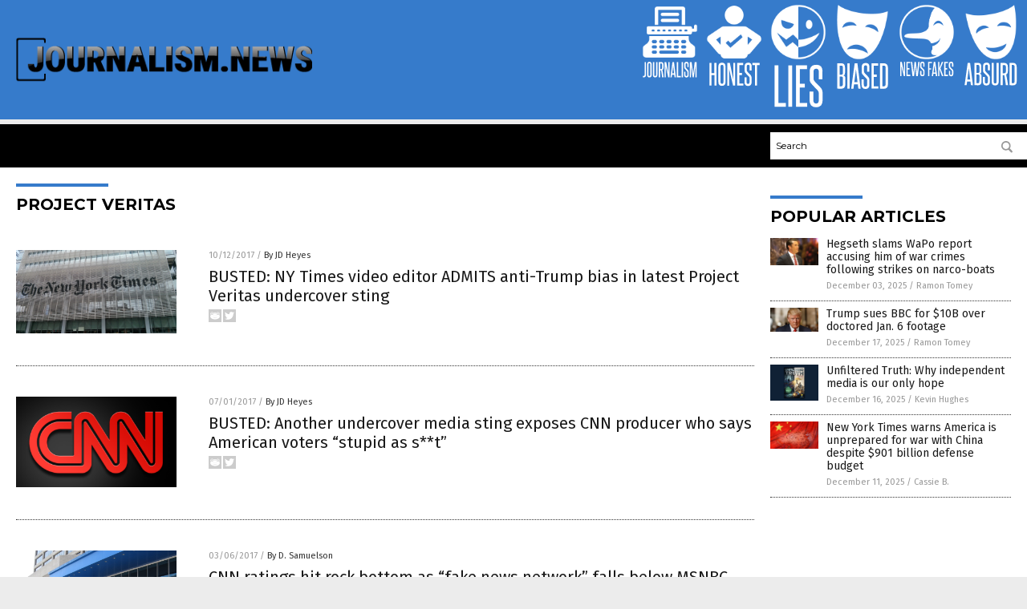

--- FILE ---
content_type: text/html
request_url: https://journalism.news/tag/project-veritas/
body_size: 5639
content:

<!DOCTYPE html PUBLIC "-//W3C//DTD XHTML 1.0 Transitional//EN" "http://www.w3.org/TR/xhtml1/DTD/xhtml1-transitional.dtd">
<html xmlns="http://www.w3.org/1999/xhtml" dir="ltr" lang="en-US" xmlns:x2="http://www.w3.org/2002/06/xhtml2" xmlns:fb="http://www.facebook.com/2008/fbml">
<head><base href="/">
<title>Journalism News | Journalism News &#8211; Journalism Information</title>

<meta name="title" content="Journalism News" />
<meta name="description" content="Journalism News | Journalism News &#8211; Journalism Information">
<meta name="keywords" content="journalism, fakes news, mainstream media, news">
<meta name="news_keywords" content="journalism, fakes news, mainstream media, news">

<!-- ///////////////////////////////////////////////////////////////////////////// -->

<meta http-equiv="Content-Type" content="text/html; charset=UTF-8" />
<meta id="viewport" name="viewport" content="width=device-width, initial-scale=1.0, shrink-to-fit=yes" />
<meta property="og:title" content="Journalism News | Journalism News &#8211; Journalism Information" />
<meta property="og:type" content="website" />
<meta property="og:url" content="https://www.journalism.news/tag/project-veritas" />
<meta property="og:site_name" content="Journalism News" />
<meta property="og:description" content="Journalism News | Journalism News &#8211; Journalism Information" />
<meta property="og:image" content="https://www.journalism.news/images/SocialImage.jpg"/>

<link href="wp-content/themes/NTTheme/images/Newstarget-fav.png" type="image/x-icon" rel="icon" />
<link href="wp-content/themes/NTTheme/images/Newstarget-fav.png" type="image/x-icon" rel="shortcut icon" />
<link href="wp-content/themes/NTTheme/images/apple-touch-icon.png" rel="apple-touch-icon" />
<link href="wp-content/themes/NTTheme/images/apple-touch-icon-76x76.png" rel="apple-touch-icon" sizes="76x76" />
<link href="wp-content/themes/NTTheme/images/apple-touch-icon-120x120.png" rel="apple-touch-icon" sizes="120x120" />
<link href="wp-content/themes/NTTheme/images/apple-touch-icon-152x152.png" rel="apple-touch-icon" sizes="152x152" />
<link href="wp-content/themes/NTTheme/images/apple-touch-icon-180x180.png" rel="apple-touch-icon" sizes="180x180" />
<link href="wp-content/themes/NTTheme/images/icon-hires.png" rel="icon" sizes="192x192" />

<meta http-equiv="Content-Type" content="text/html; charset=UTF-8" />
<meta id="viewport" name="viewport" content="width=device-width, initial-scale=1.0, shrink-to-fit=yes" />

<link href="https://fonts.googleapis.com/css?family=Montserrat:400,700,900|Roboto:400,700,900|Fira+Sans:400,700,900" rel="stylesheet">

<link href="wp-content/themes/NTTheme/css/News.css" rel="stylesheet" type="text/css" />

<script src="https://code.jquery.com/jquery-latest.js"></script>

<script src="wp-content/themes/NTTheme/js/BacktoTop.js"></script>
<!--<script src="wp-content/themes/NTTheme/js/DateCheck.js"></script>-->
<script src="wp-content/themes/NTTheme/js/PageLoad.js"></script>
<script src="wp-content/themes/NTTheme/js/Social.js"></script>
<script src="wp-content/themes/NTTheme/js/Sticky.js"></script>
<script src="wp-content/themes/NTTheme/js/Vimeo.js"></script>

<script src="Javascripts/Abigail.js"></script>

<script src="https://www.webseed.com/javascripts/messagebar.js"></script>

<script type='text/javascript' src='https://player.vimeo.com/api/player.js?ver=4.7.3'></script>

<script src="https://www.alternativenews.com/Javascripts/RecentHeadlines.js" charset="utf-8"></script>

<link rel="stylesheet" href="wp-content/themes/NTTheme/css/FacebookCollapse.css" id="custom-structure-override"/>

		<style type="text/css">
			.slide-excerpt { width: 50%; }
			.slide-excerpt { bottom: 0; }
			.slide-excerpt { right: 0; }
			.flexslider { max-width: 920px; max-height: 400px; }
			.slide-image { max-height: 400px; } 
		</style>
		<style type="text/css"> 
			@media only screen 
			and (min-device-width : 320px) 
			and (max-device-width : 480px) {
				.slide-excerpt { display: none !important; }
			}			 
		</style> <link rel='dns-prefetch' href='//ajax.googleapis.com' />
<link rel='dns-prefetch' href='//use.fontawesome.com' />
<link rel='dns-prefetch' href='//s.w.org' />
<link rel="canonical" href="tag/project-veritas" />
<link rel='stylesheet' id='easy-facebook-likebox-plugin-styles-css'  href='wp-content/plugins/easy-facebook-likebox/public/assets/css/public.css?ver=4.3.0' type='text/css' media='all' />
<link rel='stylesheet' id='easy-facebook-likebox-popup-styles-css'  href='wp-content/plugins/easy-facebook-likebox/public/assets/popup/magnific-popup.css?ver=4.3.0' type='text/css' media='all' />
<link rel='stylesheet' id='sites_render-frontend-css'  href='wp-content/plugins/sites-render-plugin/assets/css/frontend.css?ver=1.0.0' type='text/css' media='all' />
<link rel='stylesheet' id='prefix-style-css'  href='wp-content/plugins/vps/style.css?ver=4.7.3' type='text/css' media='all' />
<link rel='stylesheet' id='scienceplugin-frontend-css'  href='wp-content/plugins/scienceplugin/assets/css/frontend.css?ver=1.0.0' type='text/css' media='all' />
<link rel='stylesheet' id='kamn-css-easy-twitter-feed-widget-css'  href='wp-content/plugins/easy-twitter-feed-widget/easy-twitter-feed-widget.css?ver=4.7.3' type='text/css' media='all' />
<link rel='stylesheet' id='screen-style-css'  href='wp-content/themes/genesis/css/screen.css?ver=1' type='text/css' media='all' />
<link rel='stylesheet' id='A2A_SHARE_SAVE-css'  href='wp-content/plugins/add-to-any/addtoany.min.css?ver=1.13' type='text/css' media='all' />
<link rel='stylesheet' id='slider_styles-css'  href='wp-content/plugins/genesis-responsive-slider/style.css?ver=0.9.2' type='text/css' media='all' />
<script type='text/javascript' src='https://ajax.googleapis.com/ajax/libs/jquery/1.11.3/jquery.min.js?ver=4.7.3'></script>
<script type='text/javascript' src='wp-content/plugins/add-to-any/addtoany.min.js?ver=1.0'></script>
<script type='text/javascript' src='wp-content/plugins/easy-facebook-likebox/public/assets/popup/jquery.magnific-popup.min.js?ver=4.3.0'></script>
<script type='text/javascript' src='wp-content/plugins/easy-facebook-likebox/public/assets/js/jquery.cookie.js?ver=4.3.0'></script>
<script type='text/javascript' src='wp-content/plugins/easy-facebook-likebox/public/assets/js/public.js?ver=4.3.0'></script>
<script type='text/javascript' src='wp-content/plugins/sites-render-plugin/assets/js/frontend.min.js?ver=1.0.0'></script>
<script type='text/javascript'>
/* <![CDATA[ */
var cssTarget = "img.";
/* ]]> */
</script>
<script type='text/javascript' src='wp-content/plugins/svg-support/js/min/svg-inline-min.js?ver=1.0.0'></script>
<script type='text/javascript' src='wp-content/plugins/scienceplugin/assets/js/frontend.min.js?ver=1.0.0'></script>
<script type='text/javascript' src='wp-content/themes/genesis/js/customscript.js?ver=1'></script>
<link rel='https://api.w.org/' href='wp-json/' />

<script type="text/javascript">
var a2a_config=a2a_config||{};a2a_config.callbacks=a2a_config.callbacks||[];a2a_config.templates=a2a_config.templates||{};
</script>
<script type="text/javascript" src="https://static.addtoany.com/menu/page.js" async="async"></script>
<script type="text/javascript">
var _gaq = _gaq || [];
_gaq.push(['_setAccount', '']);
_gaq.push(['_trackPageview']);
(function() {
var ga = document.createElement('script'); ga.type = 'text/javascript'; ga.async = true;
ga.src = ('https:' == document.location.protocol ? 'https://ssl' : 'http://www') + '.google-analytics.com/ga.js';
var s = document.getElementsByTagName('script')[0]; s.parentNode.insertBefore(ga, s);
})();
</script>
<!-- Piwik -->
<script type="text/javascript">
  var _paq = _paq || [];
  _paq.push(["setDomains", ["*.Journalism.news"]]);
  _paq.push(['trackPageView']);
  _paq.push(['enableLinkTracking']);
  (function() {
    var u="//analytics.distributednews.com/piwik/";
    _paq.push(['setTrackerUrl', u+'piwik.php']);
    _paq.push(['setSiteId', '69']);
    var d=document, g=d.createElement('script'), s=d.getElementsByTagName('script')[0];
    g.type='text/javascript'; g.async=true; g.defer=true; g.src=u+'piwik.js'; s.parentNode.insertBefore(g,s);
  })();
</script>
<noscript><p><img src="//analytics.distributednews.com/piwik/piwik.php?idsite=69" style="border:0;" alt="" /></p></noscript>
<!-- End Piwik Code --><link rel="Shortcut Icon" href="wp-content/plugins/genesis-favicon-uploader/favicons/favicon-104.ico" type="image/x-icon" />
<link rel="pingback" href="xmlrpc.php" />
<script src="https://www.journalism.news/Javascripts/SBA-WP-13.js"></script><!--[if lt IE 9]><script src="//html5shiv.googlecode.com/svn/trunk/html5.js"></script><![endif]-->
<style> /* Background Image */
body {
	background-image: url(wp-content/uploads/sites/104/2016/12/font-705667_1280.jpg);
  	background-size: cover;
  	background-attachment: fixed;
}


#mh-wrapper {
  	background-image: url(wp-content/uploads/sites/104/2016/12/concrete-wall.png);
}

.widget-list li:hover, .sb-widget ul > .page_item:hover  { 
  background: none !important; 
  padding-left: 10px !important; 
}

.header-sub {
  	background: #E0E0E0;
}

/* Footer */
.mh-footer, .footer-bottom {
 	background: rgba(0, 0, 0, 0.001);
}

.site-footer .wrap, .mh-footer > div:first-child {
  	display: none;
}

.copyright-wrap {
  	text-align: center;
  	color: #000000;
  	margin: auto;
  	float: none;
}

.copyright {
  	text-align: center;
  	margin: auto;
  	font-size: 12px;
  	color: #ffffff;
  	background: #000000;
    width: 200px;
  	border-radius: 10px;
}

/* Light Widget Title Sections */

.widget-title {
  	background: #292827;
}

/* Dark Widget Title Sections */

.widget-title span, input[type=submit], .ticker-title, .button span {
  background: #090C0F; 
}

.entry-content a {
  color: #292827;
}

/* Submit Buttons / News Ticker / Read More Buttons Coloring */

.main-nav {
  	background: #090C0F;
}

.main-nav ul {
  	border-right: 0.5px solid #666666;
  	border-left: none;
}

.main-nav li:hover { 
  	background: #292827; 
}

a:hover { 
  	color: #292827; 
}

.more-link {
  	color: #80BD9E;
}

.entry-meta .entry-meta-author, .entry-meta a {
  	color: #000000;
}  

#newslettertitle {
  	text-align: right;
}

/* Fonts Formatting */

/*.content-lead-title a, .entry-title a, .entry-content p, .content-lead-excerpt p, .entry-meta a, .entry-meta-date, .content-grid-title a, .rp-widget-item a, .page_item a, #SubscribeEmail-Bottom, .ticker-item a {
  	color: #FFFFFF;
}*/


/*Button Format*/

.button span {
}

/*Header TOP*/

.header-top {
  	display: none;
}

/*Header AD*/
#text-2 {
	margin-top: 25px;
}  

/*Make Main Picture Fill Its Container*/	
div.content-lead-thumb a img {	
	height:auto;
  	width: 775px;
  	overflow-y: hidden;
}	
	
.entry-thumbnail img {
	height:auto;
  	width: 775px;
  	overflow-y: hidden;
}	</style>

</head>

<body>

<div class="Page">

<div class="Layer1"></div>
<div class="Layer2">

<!-- ///////////////////////////////////////////////////////////////////////////// -->

<!-- MASTHEAD -->

<div class="MastheadContainer">
<div class="Masthead">
<div class="ButtonMenu"></div>

<div class="Logo"><a href="/" itemprop="url" title="Project Veritas">
<img border='0' src='wp-content/uploads/sites/104/2016/12/cropped-cropped-Journalism.news-design-LOGO-400px.png'></a></div>

<div class="Topics">
<div class="Icons">



<div class="Icon2" style="float:right">
 <div style="width:70px;border:0px solid red;">
  <center>
  <a href="http://www.absurd.news/" target="_blank" rel="nofollow"><img width="70px" style="" src="wp-content/themes/NTTheme/images/icon289_icon.png" /></a>
  </center>
 </div>
 <div style="align:center;width:70px;border:0px solid red">
  <center>
  <a href="Absurd.news.png" target="_blank" rel="nofollow"><img width="70px" src="wp-content/themes/NTTheme/images/icon289_text.svg" /></a>
  </center>
 </div>
</div>
<div class="Icon2" style="float:right">
 <div style="width:70px;border:0px solid red;">
  <center>
  <a href="http://www.newsfakes.com/" target="_blank" rel="nofollow"><img width="70px" style="" src="wp-content/themes/NTTheme/images/icon288_icon.png" /></a>
  </center>
 </div>
 <div style="align:center;width:70px;border:0px solid red">
  <center>
  <a href="newsfakes.com.png" target="_blank" rel="nofollow"><img width="70px" src="wp-content/themes/NTTheme/images/icon288_text.svg" /></a>
  </center>
 </div>
</div>
<div class="Icon2" style="float:right">
 <div style="width:70px;border:0px solid red;">
  <center>
  <a href="http://www.biased.news/" target="_blank" rel="nofollow"><img width="70px" style="" src="wp-content/themes/NTTheme/images/icon287_icon.png" /></a>
  </center>
 </div>
 <div style="align:center;width:70px;border:0px solid red">
  <center>
  <a href="Biased.news.png" target="_blank" rel="nofollow"><img width="70px" src="wp-content/themes/NTTheme/images/icon287_text.svg" /></a>
  </center>
 </div>
</div>
<div class="Icon2" style="float:right">
 <div style="width:70px;border:0px solid red;">
  <center>
  <a href="http://www.lies.news/" target="_blank" rel="nofollow"><img width="70px" style="" src="wp-content/themes/NTTheme/images/icon286_icon.png" /></a>
  </center>
 </div>
 <div style="align:center;width:70px;border:0px solid red">
  <center>
  <a href="Lies.news.png" target="_blank" rel="nofollow"><img width="70px" src="wp-content/themes/NTTheme/images/icon286_text.svg" /></a>
  </center>
 </div>
</div>
<div class="Icon2" style="float:right">
 <div style="width:70px;border:0px solid red;">
  <center>
  <a href="http://www.honest.news/" target="_blank" rel="nofollow"><img width="70px" style="" src="wp-content/themes/NTTheme/images/icon285_icon.png" /></a>
  </center>
 </div>
 <div style="align:center;width:70px;border:0px solid red">
  <center>
  <a href="honest.news.png" target="_blank" rel="nofollow"><img width="70px" src="wp-content/themes/NTTheme/images/icon285_text.svg" /></a>
  </center>
 </div>
</div>
<div class="Icon2" style="float:right">
 <div style="width:70px;border:0px solid red;">
  <center>
  <a href="http://www.journalism.news/" target="_blank" rel="nofollow"><img width="70px" style="" src="wp-content/themes/NTTheme/images/icon284_icon.png" /></a>
  </center>
 </div>
 <div style="align:center;width:70px;border:0px solid red">
  <center>
  <a href="journalism.news.png" target="_blank" rel="nofollow"><img width="70px" src="wp-content/themes/NTTheme/images/icon284_text.svg" /></a>
  </center>
 </div>
</div>

</div>
</div>

<div class="ButtonTopics"></div>

</div>
</div>

<div class="UnderNavigationContainer">
</div>

<div class="NavigationContainer">
<div class="Navigation">
<div class="Menu">



</div>

<div class="Search">
<form name="GoodGopherSearch" id="GoodGopherSearch" method="GET" action="https://www.goodgopher.com/SearchResults.asp" target="_blank">

<div class="SearchBox">
<div><input type="text" value="Search" name="query" id="query"></div>
<div><input name="" type="image" src="wp-content/themes/NTTheme/images/Submit-Search.svg" title="Search"/></div>
</div>

<input type="hidden" name="pr" value="NT">
</form>
</div>
</div>
</div>

<!-- ///////////////////////////////////////////////////////////////////////////// -->

<div class="Container">
<div class="Index">
<!-- ========================= -->

<div class="Index1">
<div class="Sticky1">
<div class="SectionHead">Project Veritas</div>


<div class="PostsAll">


<div class="Post">
<div class="Pic">
<a href="2017-10-12-busted-ny-times-video-editor-admits-anti-trump-bias-in-latest-project-veritas-undercover-sting.html"><img border="0" src="wp-content/uploads/sites/104/2017/06/new_york_times_building.jpg"></a>
</div>
<div class="Text">
<div class="Info"><span class="Date">10/12/2017</span> / <span class="Author"><a href="author/jdheyes">By JD Heyes</a></span></div>
<div class="Title"><a href="2017-10-12-busted-ny-times-video-editor-admits-anti-trump-bias-in-latest-project-veritas-undercover-sting.html">BUSTED: NY Times video editor ADMITS anti-Trump bias in latest Project Veritas undercover sting</a></div>
<div class="Description"><a href="2017-10-12-busted-ny-times-video-editor-admits-anti-trump-bias-in-latest-project-veritas-undercover-sting.html">James O’Keefe and his investigative media organization, Project Veritas, are continuing their efforts to expose the Left-wing bias of the so-called “mainstream media,” this time snagging a video of an editor for The New York Times who admitted on camera his prejudice against President Donald J. Trump and his family. In a press-and-video release, the [&hellip;]</a></div>
<div class="Social"></div>
</div>
</div>
<div class="Post">
<div class="Pic">
<a href="2017-07-01-busted-another-undercover-media-sting-exposes-cnn-producer-who-says-american-voters-stupid-as-st.html"><img border="0" src="wp-content/uploads/sites/104/2016/12/CNN-Logo.jpg"></a>
</div>
<div class="Text">
<div class="Info"><span class="Date">07/01/2017</span> / <span class="Author"><a href="author/jdheyes">By JD Heyes</a></span></div>
<div class="Title"><a href="2017-07-01-busted-another-undercover-media-sting-exposes-cnn-producer-who-says-american-voters-stupid-as-st.html">BUSTED: Another undercover media sting exposes CNN producer who says American voters “stupid as s**t”</a></div>
<div class="Description"><a href="2017-07-01-busted-another-undercover-media-sting-exposes-cnn-producer-who-says-american-voters-stupid-as-st.html">The meltdown — or rather, targeted takedown — of fake news network CNN continued on Friday, when James O’Keefe’s  undercover media organization released the third in a series of videos exposing the Atlanta-based media company. In the newly-released video, Jimmy Carr, the Associate Producer for CNN’s “New Day,” called voters “stupid as s**t” for voting [&hellip;]</a></div>
<div class="Social"></div>
</div>
</div>
<div class="Post">
<div class="Pic">
<a href="2017-03-06-cnn-ratings-hit-rock-bottom-as-fake-news-network-falls-below-msnbc.html"><img border="0" src="wp-content/uploads/sites/104/2017/03/CNN.jpg"></a>
</div>
<div class="Text">
<div class="Info"><span class="Date">03/06/2017</span> / <span class="Author"><a href="author/ssimpson">By D. Samuelson</a></span></div>
<div class="Title"><a href="2017-03-06-cnn-ratings-hit-rock-bottom-as-fake-news-network-falls-below-msnbc.html">CNN ratings hit rock bottom as &#8220;fake news network&#8221; falls below MSNBC</a></div>
<div class="Description"><a href="2017-03-06-cnn-ratings-hit-rock-bottom-as-fake-news-network-falls-below-msnbc.html">It&#8217;s getting harder to remember when CNN was a viable option for truthful  information and straight  reporting. Back in 2005, when Anderson Cooper was wearing boots and standing in flood waters, we knew for sure he was in New Orleans, although we weren&#8217;t sure then how much HAARP had to do with Katrina. But these days anyone with [&hellip;]</a></div>
<div class="Social"></div>
</div>
</div>
<div class="Post">
<div class="Pic">
<a href="2017-02-28-cnn-producers-freaking-out-over-leaked-newsroom-tapes.html"><img border="0" src="wp-content/uploads/sites/104/2017/03/CNN.jpg"></a>
</div>
<div class="Text">
<div class="Info"><span class="Date">02/28/2017</span> / <span class="Author"><a href="author/ethanh">By Ethan Huff</a></span></div>
<div class="Title"><a href="2017-02-28-cnn-producers-freaking-out-over-leaked-newsroom-tapes.html">CNN producers freaking out over leaked newsroom tapes</a></div>
<div class="Description"><a href="2017-02-28-cnn-producers-freaking-out-over-leaked-newsroom-tapes.html">The same man who helped expose Planned Parenthood for illegally harvesting and selling aborted baby body parts to the highest bidder has made good on his promise to release the first 119 hours of more than 200 hours&#8217; worth of audio recordings exposing &#8220;media malfeasance&#8221; at fake news guru CNN. As part of his groundbreaking [&hellip;]</a></div>
<div class="Social"></div>
</div>
</div>

</div>
<div class="PageNav">
<div>

<a href="/">&laquo; Return Home</a>
</div>
<div>1 of 1</div>
<div>


</div>
</div>

</div>
</div>

<!-- ========================= -->

<div class="Index2">
<div class="Sticky2">

<div id="pp_widget-3" class="widget widget_pp_widget"><h2><div class="SectionHead">Popular Articles</div></h2>
    <div class="PostsSmall"></div>

    <script src="https://alternativenews.com/wppopulararticles/data/journalism.news.js"></script>
</div>
</div>
</div>

<!-- ========================= -->

<!-- ========================= -->
</div>
</div>

<!-- ///////////////////////////////////////////////////////////////////////////// -->

<!-- FOOTER -->

<div class="FooterContainer">
<div class="Footer">
<p><b>COPYRIGHT &copy; 2017 JOURNALISM NEWS</b></p><p><a href="privacypolicy.html">Privacy Policy</a></p>
</div>
</div>

</div>

</div>

<script data-cfasync="false" src="/cdn-cgi/scripts/ddc5a536/cloudflare-static/email-decode.min.js"></script><script defer src="https://static.cloudflareinsights.com/beacon.min.js/vcd15cbe7772f49c399c6a5babf22c1241717689176015" integrity="sha512-ZpsOmlRQV6y907TI0dKBHq9Md29nnaEIPlkf84rnaERnq6zvWvPUqr2ft8M1aS28oN72PdrCzSjY4U6VaAw1EQ==" data-cf-beacon='{"version":"2024.11.0","token":"87a2f862ce5242308190733e1bb8bfe9","r":1,"server_timing":{"name":{"cfCacheStatus":true,"cfEdge":true,"cfExtPri":true,"cfL4":true,"cfOrigin":true,"cfSpeedBrain":true},"location_startswith":null}}' crossorigin="anonymous"></script>
</body>
</html>

--- FILE ---
content_type: text/plain;charset=UTF-8
request_url: https://analytics.distributednews.com/piwik/piwik.php?action_name=Journalism%20News%20%7C%20Journalism%20News%20%E2%80%93%20Journalism%20Information&idsite=69&rec=1&r=109983&h=17&m=52&s=31&url=https%3A%2F%2Fjournalism.news%2Ftag%2Fproject-veritas%2F&_id=168a86411b3b9765&_idn=1&send_image=0&_refts=0&pv_id=tUTGK1&fa_pv=1&fa_fp[0][fa_vid]=DTvXCN&fa_fp[0][fa_id]=GoodGopherSearch&fa_fp[0][fa_name]=GoodGopherSearch&fa_fp[0][fa_fv]=1&pf_net=43&pf_srv=85&pf_tfr=56&pf_dm1=1019&uadata=%7B%7D&cookie=1&res=1280x720
body_size: 801
content:
[2026-01-17 17:52:32] piwik.DEBUG: Debug enabled - Input parameters: array (   'action_name' => 'Journalism News | Journalism News – Journalism Information',   'idsite' => '69',   'rec' => '1',   'r' => '109983',   'h' => '17',   'm' => '52',   's' => '31',   'url' => 'https://journalism.news/tag/project-veritas/',   '_id' => '168a86411b3b9765',   '_idn' => '1',   'send_image' => '0',   '_refts' => '0',   'pv_id' => 'tUTGK1',   'fa_pv' => '1',   'fa_fp' =>    array (     0 =>      array (       'fa_vid' => 'DTvXCN',       'fa_id' => 'GoodGopherSearch',       'fa_name' => 'GoodGopherSearch',       'fa_fv' => '1',     ),   ),   'pf_net' => '43',   'pf_srv' => '85',   'pf_tfr' => '56',   'pf_dm1' => '1019',   'uadata' => '{}',   'cookie' => '1',   'res' => '1280x720', ) {"params":"array (\n  'action_name' => 'Journalism News | Journalism News – Journalism Information',\n  'idsite' => '69',\n  'rec' => '1',\n  'r' => '109983',\n  'h' => '17',\n  'm' => '52',\n  's' => '31',\n  'url' => 'https://journalism.news/tag/project-veritas/',\n  '_id' => '168a86411b3b9765',\n  '_idn' => '1',\n  'send_image' => '0',\n  '_refts' => '0',\n  'pv_id' => 'tUTGK1',\n  'fa_pv' => '1',\n  'fa_fp' => \n  array (\n    0 => \n    array (\n      'fa_vid' => 'DTvXCN',\n      'fa_id' => 'GoodGopherSearch',\n      'fa_name' => 'GoodGopherSearch',\n      'fa_fv' => '1',\n    ),\n  ),\n  'pf_net' => '43',\n  'pf_srv' => '85',\n  'pf_tfr' => '56',\n  'pf_dm1' => '1019',\n  'uadata' => '{}',\n  'cookie' => '1',\n  'res' => '1280x720',\n)"} {"class":"Piwik\\Tracker","request_id":"6b2bb"}

[2026-01-17 17:52:32] piwik.DEBUG: Current datetime: 2026-01-17 17:52:32 {"date":"2026-01-17 17:52:32"} {"class":"Piwik\\Tracker","request_id":"6b2bb"}

[2026-01-17 17:52:32] piwik.DEBUG: Executing Piwik\Plugins\CoreHome\Tracker\VisitRequestProcessor::manipulateRequest()... [] {"class":"Piwik\\Common","request_id":"6b2bb"}

[2026-01-17 17:52:32] piwik.DEBUG: Executing Piwik\Plugins\IntranetMeasurable\Tracker\RequestProcessor::manipulateRequest()... [] {"class":"Piwik\\Common","request_id":"6b2bb"}

[2026-01-17 17:52:32] piwik.DEBUG: Executing Piwik\Plugins\Actions\Tracker\ActionsRequestProcessor::manipulateRequest()... [] {"class":"Piwik\\Common","request_id":"6b2bb"}

[2026-01-17 17:52:32] piwik.DEBUG: Executing Piwik\Plugins\Goals\Tracker\GoalsRequestProcessor::manipulateRequest()... [] {"class":"Piwik\\Common","request_id":"6b2bb"}

[2026-01-17 17:52:32] piwik.DEBUG: Executing Piwik\Plugins\Ecommerce\Tracker\EcommerceRequestProcessor::manipulateRequest()... [] {"class":"Piwik\\Common","request_id":"6b2bb"}

[2026-01-17 17:52:32] piwik.DEBUG: Executing Piwik\Plugins\SitesManager\Tracker\SitesManagerRequestProcessor::manipulateRequest()... [] {"class":"Piwik\\Common","request_id":"6b2bb"}

[2026-01-17 17:52:32] piwik.DEBUG: Executing Piwik\Plugins\PrivacyManager\Tracker\RequestProcessor::manipulateRequest()... [] {"class":"Piwik\\Common","request_id":"6b2bb"}

[2026-01-17 17:52:32] piwik.DEBUG: Executing Piwik\Plugins\Heartbeat\Tracker\PingRequestProcessor::manipulateRequest()... [] {"class":"Piwik\\Common","request_id":"6b2bb"}

[2026-01-17 17:52:32] piwik.DEBUG: Executing Piwik\Plugins\PagePerformance\Tracker\PerformanceDataProcessor::manipulateRequest()... [] {"class":"Piwik\\Common","request_id":"6b2bb"}

[2026-01-17 17:52:32] piwik.DEBUG: Executing Piwik\Plugins\CustomDimensions\Tracker\CustomDimensionsRequestProcessor::manipulateRequest()... [] {"class":"Piwik\\Common","request_id":"6b2bb"}

[2026-01-17 17:52:32] piwik.DEBUG: Executing Piwik\Plugins\AbTesting\Tracker\RequestProcessor::manipulateRequest()... [] {"class":"Piwik\\Common","request_id":"6b2bb"}

[2026-01-17 17:52:32] piwik.DEBUG: Executing Piwik\Plugins\AbTesting\Tracker\RequestProcessor\Utils::manipulateRequest()... [] {"class":"Piwik\\Common","request_id":"6b2bb"}

[2026-01-17 17:52:32] piwik.DEBUG: Executing Piwik\Plugins\AdvertisingConversionExport\Tracker\RequestProcessor::manipulateRequest()... [] {"class":"Piwik\\Common","request_id":"6b2bb"}

[2026-01-17 17:52:32] piwik.DEBUG: Executing Piwik\Plugins\CrashAnalytics\Tracker\RequestProcessor::manipulateRequest()... [] {"class":"Piwik\\Common","request_id":"6b2bb"}

[2026-01-17 17:52:32] piwik.DEBUG: Executing Piwik\Plugins\FormAnalytics\Tracker\RequestProcessor::manipulateRequest()... [] {"class":"Piwik\\Common","request_id":"6b2bb"}

[2026-01-17 17:52:32] piwik.DEBUG: Executing Piwik\Plugins\HeatmapSessionRecording\Tracker\RequestProcessor::manipulateRequest()... [] {"class":"Piwik\\Common","request_id":"6b2bb"}

[2026-01-17 17:52:32] piwik.DEBUG: Executing Piwik\Plugins\MarketingCampaignsReporting\Tracker\RequestProcessor::manipulateRequest()... [] {"class":"Piwik\\Common","request_id":"6b2bb"}

[2026-01-17 17:52:32] piwik.DEBUG: Executing Piwik\Plugins\MediaAnalytics\Tracker\RequestProcessor::manipulateRequest()... [] {"class":"Piwik\\Common","request_id":"6b2bb"}

[2026-01-17 17:52:32] piwik.DEBUG: Executing Piwik\Plugins\TrackingSpamPrevention\Tracker\RequestProcessor::manipulateRequest()... [] {"class":"Piwik\\Common","request_id":"6b2bb"}

[2026-01-17 17:52:32] piwik.DEBUG: Executing Piwik\Plugins\CoreHome\Tracker\VisitRequestProcessor::processRequestParams()... [] {"class":"Piwik\\Common","request_id":"6b2bb"}

[2026-01-17 17:52:32] piwik.DEBUG: Search bot detected, visit excluded [] {"class":"CoreHome","request_id":"6b2bb"}

[2026-01-17 17:52:32] piwik.DEBUG: Visit is already excluded, no need to check DoNotTrack support. [] {"class":"PrivacyManager","request_id":"6b2bb"}

[2026-01-17 17:52:32] piwik.DEBUG: Visitor excluded. [] {"class":"CoreHome","request_id":"6b2bb"}

[2026-01-17 17:52:32] piwik.DEBUG: -> aborting due to processRequestParams method [] {"class":"Piwik\\Common","request_id":"6b2bb"}

[2026-01-17 17:52:32] piwik.DEBUG: -> Scheduled tasks not running in Tracker: Browser archiving is disabled. [] {"class":"Piwik\\Common","request_id":"6b2bb"}

[2026-01-17 17:52:32] piwik.DEBUG: Nothing to notice => default behaviour [] {"class":"Piwik\\Common","request_id":"6b2bb"}

[2026-01-17 17:52:32] piwik.DEBUG: End of the page. [] {"class":"Piwik\\Common","request_id":"6b2bb"}

[2026-01-17 17:52:32] piwik.DEBUG: array ( ) [] {"class":"Piwik\\Common","request_id":"6b2bb"}

[2026-01-17 17:52:32] piwik.DEBUG:  [] {"class":"Piwik\\Common","request_id":"6b2bb"}



--- FILE ---
content_type: image/svg+xml
request_url: https://journalism.news/wp-content/themes/NTTheme/images/icon289_text.svg
body_size: 620
content:
<svg id="Layer_1" data-name="Layer 1" xmlns="http://www.w3.org/2000/svg" viewBox="0 0 39.12 19.33"><defs><style>.cls-1{fill:#fff;}</style></defs><title>Absurd</title><path class="cls-1" d="M5.66,17.6,5.32,15H3L2.64,17.6H1.23L3.38,2H5.07l2,15.64Zm-.51-4c-.17-1.34-.33-2.67-.5-4s-.32-2.65-.47-4C4,7,3.85,8.35,3.68,9.66s-.35,2.64-.53,4Z"/><path class="cls-1" d="M8.07,17.6V2h2.49a2.23,2.23,0,0,1,1.79.63,3.17,3.17,0,0,1,.53,2.05V7.77c0,1-.32,1.55-1,1.73a1.51,1.51,0,0,1,.8.49,1.84,1.84,0,0,1,.34,1.24V15a2.75,2.75,0,0,1-.63,2,2.54,2.54,0,0,1-1.88.63Zm3.46-13a1.48,1.48,0,0,0-.22-.93.9.9,0,0,0-.75-.27h-1V9h1.06a.91.91,0,0,0,.73-.25,1.15,1.15,0,0,0,.22-.79Zm.06,6.86a1.76,1.76,0,0,0-.2-1,.91.91,0,0,0-.81-.3H9.52v6h1c.69,0,1-.4,1-1.21Z"/><path class="cls-1" d="M17.48,13c0-.24,0-.44,0-.59a1.57,1.57,0,0,0-.08-.4,1.11,1.11,0,0,0-.15-.31c-.06-.1-.14-.2-.23-.32s-.38-.44-.57-.63l-.59-.59-.61-.63q-.32-.33-.66-.75a1.83,1.83,0,0,1-.45-.9,9.06,9.06,0,0,1-.06-1.13V4.37q0-2.58,2.43-2.58a2.3,2.3,0,0,1,1.84.63,3,3,0,0,1,.53,2V7.22H17.52V4.56a2,2,0,0,0-.2-.95.83.83,0,0,0-.79-.36c-.67,0-1,.37-1,1.12V6.69a2.53,2.53,0,0,0,.07.72,1.46,1.46,0,0,0,.27.5A11.14,11.14,0,0,0,17,9.18a14.94,14.94,0,0,1,1.21,1.27,3,3,0,0,1,.34.5,2.25,2.25,0,0,1,.21.53,3.74,3.74,0,0,1,.1.64c0,.24,0,.52,0,.82v2.24a2.91,2.91,0,0,1-.56,1.92,2.34,2.34,0,0,1-1.87.67,2.33,2.33,0,0,1-1.85-.67,2.81,2.81,0,0,1-.58-1.92V11.86h1.38V15a2,2,0,0,0,.22,1,.84.84,0,0,0,.79.38,1,1,0,0,0,.79-.29,1.37,1.37,0,0,0,.24-.87Z"/><path class="cls-1" d="M23.54,2H25V15.11c0,1.77-.81,2.66-2.45,2.66s-2.45-.89-2.45-2.66V2h1.44V15.11c0,.82.34,1.23,1,1.23s1-.41,1-1.23Z"/><path class="cls-1" d="M30,17.6c-.17-1.23-.34-2.43-.51-3.59s-.38-2.33-.59-3.52l-.17,0h-.95V17.6H26.33V2h2.38a2.9,2.9,0,0,1,2,.63,2.93,2.93,0,0,1,.67,2.18V7.89a2.34,2.34,0,0,1-1.15,2.3c.25,1.26.48,2.51.7,3.73s.42,2.45.61,3.68ZM30,5a2.1,2.1,0,0,0-.25-1.2,1.2,1.2,0,0,0-1-.34h-.93V9.2h.95a1.24,1.24,0,0,0,.95-.32,1.41,1.41,0,0,0,.28-1Z"/><path class="cls-1" d="M32.62,17.6V2h2.43a2.35,2.35,0,0,1,1.87.71,3,3,0,0,1,.6,2v10.3c0,1.77-.82,2.66-2.47,2.66ZM36.08,4.66a1.41,1.41,0,0,0-.26-.91.92.92,0,0,0-.77-.33h-1V16.17h1c.69,0,1-.41,1-1.23Z"/></svg>

--- FILE ---
content_type: image/svg+xml
request_url: https://journalism.news/wp-content/themes/NTTheme/images/icon288_text.svg
body_size: 754
content:
<svg id="Layer_1" data-name="Layer 1" xmlns="http://www.w3.org/2000/svg" viewBox="0 0 61.12 19.33"><defs><style>.cls-1{fill:#fff;}</style></defs><title>newsfakes_1</title><path class="cls-1" d="M5.64,17.6,2.94,6.18C3,7.37,3,8.52,3,9.64v8H1.71V2H3.44L5.83,13.42c0-1.08,0-2.13,0-3.17V2H7.08V17.6Z"/><path class="cls-1" d="M8.45,17.6V2H12.6V3.42H9.9V8.91h1.9v1.45H9.9v5.81h2.79V17.6Z"/><path class="cls-1" d="M19.11,17.6l-.21-1.93c-.07-.73-.15-1.49-.23-2.27s-.15-1.57-.22-2.36-.15-1.51-.2-2.18S18.14,7.6,18.1,7.1,18,6.23,18,6c0,.22,0,.59-.09,1.09s-.09,1.08-.16,1.76-.13,1.4-.21,2.18-.16,1.57-.24,2.36-.18,1.54-.26,2.27-.16,1.37-.24,1.93H15.05L13.3,2h1.5c.07.64.15,1.36.24,2.15s.16,1.59.24,2.42.16,1.65.23,2.46.14,1.56.2,2.25.12,1.3.17,1.83S16,14,16,14.25c0-.25.06-.64.12-1.18s.12-1.14.2-1.83.15-1.44.24-2.25.17-1.63.26-2.46.19-1.64.28-2.42.17-1.51.24-2.15h1.45L20,14.25c0-.25.06-.64.12-1.18s.12-1.14.2-1.83.15-1.44.24-2.25.17-1.63.26-2.46.19-1.64.28-2.42.17-1.51.25-2.15h1.52l-2,15.64Z"/><path class="cls-1" d="M26.81,13c0-.24,0-.44,0-.59a2.18,2.18,0,0,0-.08-.4,1.48,1.48,0,0,0-.15-.31c-.06-.1-.14-.2-.23-.32s-.38-.44-.57-.63l-.59-.59c-.2-.2-.41-.41-.61-.63s-.43-.47-.66-.75a1.83,1.83,0,0,1-.45-.9,9.06,9.06,0,0,1-.06-1.13V4.37q0-2.58,2.43-2.58a2.3,2.3,0,0,1,1.84.63,3,3,0,0,1,.53,2V7.22H26.84V4.56a1.89,1.89,0,0,0-.2-.95.8.8,0,0,0-.78-.36c-.68,0-1,.37-1,1.12V6.69a2.53,2.53,0,0,0,.07.72,1.46,1.46,0,0,0,.27.5,11.14,11.14,0,0,0,1.17,1.27,14.94,14.94,0,0,1,1.21,1.27,3,3,0,0,1,.34.5,2.25,2.25,0,0,1,.21.53,3.74,3.74,0,0,1,.1.64c0,.24,0,.52,0,.82v2.24a2.91,2.91,0,0,1-.56,1.92,2.34,2.34,0,0,1-1.87.67A2.33,2.33,0,0,1,24,17.1a2.81,2.81,0,0,1-.58-1.92V11.86h1.38V15A2,2,0,0,0,25,16a.84.84,0,0,0,.79.38,1,1,0,0,0,.79-.29,1.37,1.37,0,0,0,.24-.87Z"/><path class="cls-1" d="M32.05,17.6V2h4.24V3.42h-2.8V9h1.92v1.44H33.49V17.6Z"/><path class="cls-1" d="M40.52,17.6,40.18,15H37.85L37.5,17.6H36.1L38.24,2h1.69L42,17.6Zm-.51-4c-.16-1.34-.33-2.67-.49-4S39.19,7,39,5.63c-.16,1.38-.33,2.72-.5,4s-.35,2.64-.52,4Z"/><path class="cls-1" d="M47.12,17.6,44.38,9.9v7.7H42.94V2h1.44V8.7L47,2h1.56l-3,7.12,3.15,8.52Z"/><path class="cls-1" d="M49.57,17.6V2h4.14V3.42H51V8.91h1.9v1.45H51v5.81h2.8V17.6Z"/><path class="cls-1" d="M58.12,13c0-.24,0-.44,0-.59A1.57,1.57,0,0,0,58,12a1.48,1.48,0,0,0-.15-.31c-.06-.1-.14-.2-.23-.32s-.38-.44-.57-.63-.38-.39-.59-.59l-.61-.63q-.32-.33-.66-.75a1.83,1.83,0,0,1-.45-.9,9.06,9.06,0,0,1-.06-1.13V4.37q0-2.58,2.43-2.58A2.3,2.3,0,0,1,59,2.42a3,3,0,0,1,.53,2V7.22H58.16V4.56a2,2,0,0,0-.2-.95.83.83,0,0,0-.79-.36c-.67,0-1,.37-1,1.12V6.69a2.53,2.53,0,0,0,.07.72,1.46,1.46,0,0,0,.27.5,11.14,11.14,0,0,0,1.17,1.27,14.94,14.94,0,0,1,1.21,1.27,3,3,0,0,1,.34.5,2.25,2.25,0,0,1,.21.53,3.74,3.74,0,0,1,.1.64c0,.24,0,.52,0,.82v2.24A2.91,2.91,0,0,1,59,17.1a2.92,2.92,0,0,1-3.72,0,2.81,2.81,0,0,1-.58-1.92V11.86h1.38V15a2,2,0,0,0,.22,1,.84.84,0,0,0,.79.38,1,1,0,0,0,.79-.29,1.37,1.37,0,0,0,.24-.87Z"/></svg>

--- FILE ---
content_type: application/javascript
request_url: https://alternativenews.com/wppopulararticles/data/journalism.news.js
body_size: 338
content:
 
 (function($) {     $(document).ready(function() { 	htmlres = "" ;  if (typeof populararticles == "undefined")  {   populararticles = 10;  } if ( populararticles >= 1 ) 
 { 
  htmlres = htmlres + ' <div class="Post"> ';
  htmlres = htmlres + ' <div class="Pic"> ';
  htmlres = htmlres + ' <a href="//www.journalism.news/2025-12-03-hegseth-slams-wapo-report-strikes-narco-boats.html"><img border="0" src="//www.journalism.news/wp-content/uploads/sites/104/2025/12/Pete-Hegseth.jpg"></a> ';
  htmlres = htmlres + ' </div> ';
  htmlres = htmlres + ' <div class="Text"> ';
  htmlres = htmlres + ' <div class="Title"><a href="//www.journalism.news/2025-12-03-hegseth-slams-wapo-report-strikes-narco-boats.html">Hegseth slams WaPo report accusing him of war crimes following strikes on narco-boats</a></div> ';
  htmlres = htmlres + ' <div class="Info"><span class="Date">December 03, 2025</span> / <span class="Author"><a href="//www.journalism.news/author/ramontomeydw">Ramon Tomey</a></span></div> ';
  htmlres = htmlres + ' </div> ';
  htmlres = htmlres + ' </div> ';
 } if ( populararticles >= 2 ) 
 { 
  htmlres = htmlres + ' <div class="Post"> ';
  htmlres = htmlres + ' <div class="Pic"> ';
  htmlres = htmlres + ' <a href="//www.journalism.news/2025-12-17-trump-sues-bbc-over-doctored-j6-footage.html"><img border="0" src="//www.journalism.news/wp-content/uploads/sites/104/2025/12/Donald-Trump-Image-1.jpg"></a> ';
  htmlres = htmlres + ' </div> ';
  htmlres = htmlres + ' <div class="Text"> ';
  htmlres = htmlres + ' <div class="Title"><a href="//www.journalism.news/2025-12-17-trump-sues-bbc-over-doctored-j6-footage.html">Trump sues BBC for $10B over doctored Jan. 6 footage</a></div> ';
  htmlres = htmlres + ' <div class="Info"><span class="Date">December 17, 2025</span> / <span class="Author"><a href="//www.journalism.news/author/ramontomeydw">Ramon Tomey</a></span></div> ';
  htmlres = htmlres + ' </div> ';
  htmlres = htmlres + ' </div> ';
 } if ( populararticles >= 3 ) 
 { 
  htmlres = htmlres + ' <div class="Post"> ';
  htmlres = htmlres + ' <div class="Pic"> ';
  htmlres = htmlres + ' <a href="//www.journalism.news/2025-12-16-unfiltered-truth-independent-media-our-only-hope.html"><img border="0" src="//www.journalism.news/wp-content/uploads/sites/104/2025/12/Unfiltered-Truth.jpg"></a> ';
  htmlres = htmlres + ' </div> ';
  htmlres = htmlres + ' <div class="Text"> ';
  htmlres = htmlres + ' <div class="Title"><a href="//www.journalism.news/2025-12-16-unfiltered-truth-independent-media-our-only-hope.html">Unfiltered Truth: Why independent media is our only hope</a></div> ';
  htmlres = htmlres + ' <div class="Info"><span class="Date">December 16, 2025</span> / <span class="Author"><a href="//www.journalism.news/author/kevinhughes">Kevin Hughes</a></span></div> ';
  htmlres = htmlres + ' </div> ';
  htmlres = htmlres + ' </div> ';
 } if ( populararticles >= 4 ) 
 { 
  htmlres = htmlres + ' <div class="Post"> ';
  htmlres = htmlres + ' <div class="Pic"> ';
  htmlres = htmlres + ' <a href="//www.journalism.news/2025-12-11-america-unprepared-war-china-defense.html"><img border="0" src="//www.journalism.news/wp-content/uploads/sites/104/2025/12/China-Flag-Map.jpg"></a> ';
  htmlres = htmlres + ' </div> ';
  htmlres = htmlres + ' <div class="Text"> ';
  htmlres = htmlres + ' <div class="Title"><a href="//www.journalism.news/2025-12-11-america-unprepared-war-china-defense.html">New York Times warns America is unprepared for war with China despite $901 billion defense budget</a></div> ';
  htmlres = htmlres + ' <div class="Info"><span class="Date">December 11, 2025</span> / <span class="Author"><a href="//www.journalism.news/author/isabelle">Cassie B.</a></span></div> ';
  htmlres = htmlres + ' </div> ';
  htmlres = htmlres + ' </div> ';
 } 	$(".widget_pp_widget .PostsSmall").html(htmlres);  });  })(jQuery); 